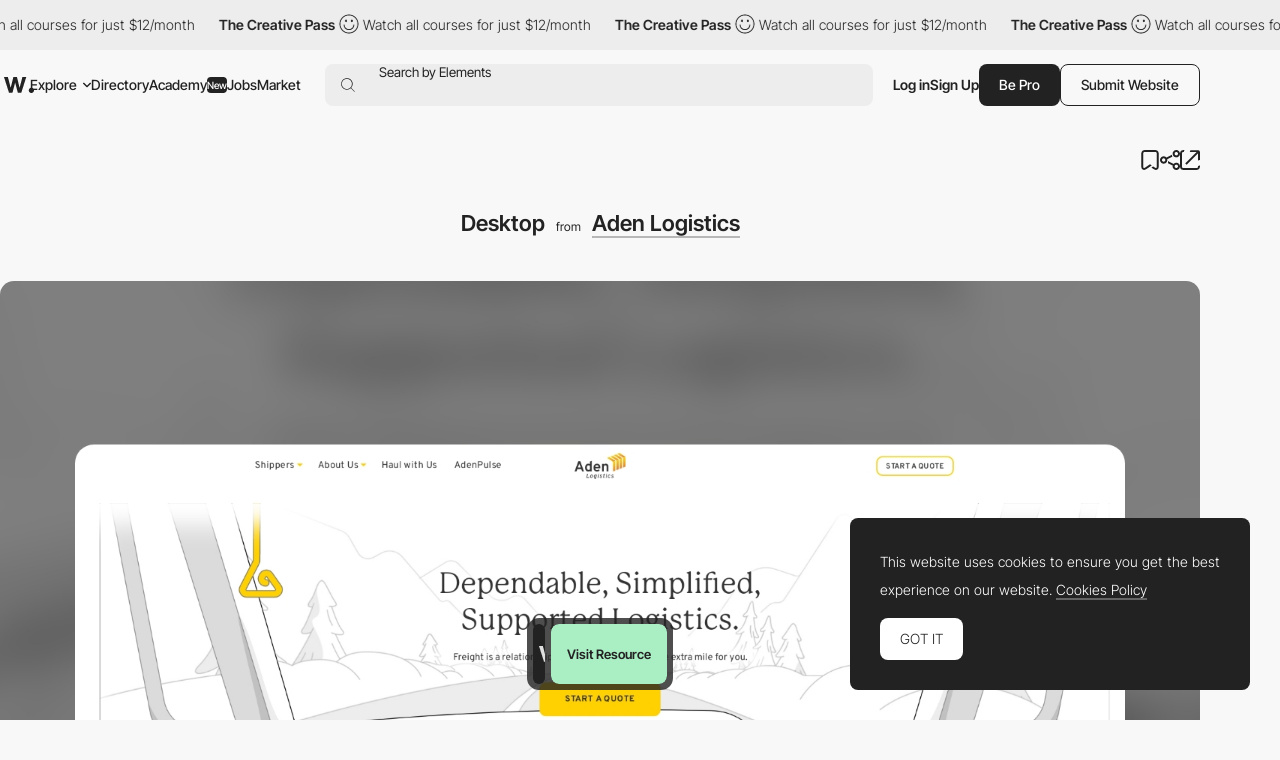

--- FILE ---
content_type: text/html; charset=utf-8
request_url: https://www.google.com/recaptcha/api2/anchor?ar=1&k=6LdYct0kAAAAAHlky5jhQhrvSRt_4vOJkzbVs2Oa&co=aHR0cHM6Ly93d3cuYXd3d2FyZHMuY29tOjQ0Mw..&hl=en&v=PoyoqOPhxBO7pBk68S4YbpHZ&size=invisible&anchor-ms=20000&execute-ms=30000&cb=bbqtoed0jrmq
body_size: 48752
content:
<!DOCTYPE HTML><html dir="ltr" lang="en"><head><meta http-equiv="Content-Type" content="text/html; charset=UTF-8">
<meta http-equiv="X-UA-Compatible" content="IE=edge">
<title>reCAPTCHA</title>
<style type="text/css">
/* cyrillic-ext */
@font-face {
  font-family: 'Roboto';
  font-style: normal;
  font-weight: 400;
  font-stretch: 100%;
  src: url(//fonts.gstatic.com/s/roboto/v48/KFO7CnqEu92Fr1ME7kSn66aGLdTylUAMa3GUBHMdazTgWw.woff2) format('woff2');
  unicode-range: U+0460-052F, U+1C80-1C8A, U+20B4, U+2DE0-2DFF, U+A640-A69F, U+FE2E-FE2F;
}
/* cyrillic */
@font-face {
  font-family: 'Roboto';
  font-style: normal;
  font-weight: 400;
  font-stretch: 100%;
  src: url(//fonts.gstatic.com/s/roboto/v48/KFO7CnqEu92Fr1ME7kSn66aGLdTylUAMa3iUBHMdazTgWw.woff2) format('woff2');
  unicode-range: U+0301, U+0400-045F, U+0490-0491, U+04B0-04B1, U+2116;
}
/* greek-ext */
@font-face {
  font-family: 'Roboto';
  font-style: normal;
  font-weight: 400;
  font-stretch: 100%;
  src: url(//fonts.gstatic.com/s/roboto/v48/KFO7CnqEu92Fr1ME7kSn66aGLdTylUAMa3CUBHMdazTgWw.woff2) format('woff2');
  unicode-range: U+1F00-1FFF;
}
/* greek */
@font-face {
  font-family: 'Roboto';
  font-style: normal;
  font-weight: 400;
  font-stretch: 100%;
  src: url(//fonts.gstatic.com/s/roboto/v48/KFO7CnqEu92Fr1ME7kSn66aGLdTylUAMa3-UBHMdazTgWw.woff2) format('woff2');
  unicode-range: U+0370-0377, U+037A-037F, U+0384-038A, U+038C, U+038E-03A1, U+03A3-03FF;
}
/* math */
@font-face {
  font-family: 'Roboto';
  font-style: normal;
  font-weight: 400;
  font-stretch: 100%;
  src: url(//fonts.gstatic.com/s/roboto/v48/KFO7CnqEu92Fr1ME7kSn66aGLdTylUAMawCUBHMdazTgWw.woff2) format('woff2');
  unicode-range: U+0302-0303, U+0305, U+0307-0308, U+0310, U+0312, U+0315, U+031A, U+0326-0327, U+032C, U+032F-0330, U+0332-0333, U+0338, U+033A, U+0346, U+034D, U+0391-03A1, U+03A3-03A9, U+03B1-03C9, U+03D1, U+03D5-03D6, U+03F0-03F1, U+03F4-03F5, U+2016-2017, U+2034-2038, U+203C, U+2040, U+2043, U+2047, U+2050, U+2057, U+205F, U+2070-2071, U+2074-208E, U+2090-209C, U+20D0-20DC, U+20E1, U+20E5-20EF, U+2100-2112, U+2114-2115, U+2117-2121, U+2123-214F, U+2190, U+2192, U+2194-21AE, U+21B0-21E5, U+21F1-21F2, U+21F4-2211, U+2213-2214, U+2216-22FF, U+2308-230B, U+2310, U+2319, U+231C-2321, U+2336-237A, U+237C, U+2395, U+239B-23B7, U+23D0, U+23DC-23E1, U+2474-2475, U+25AF, U+25B3, U+25B7, U+25BD, U+25C1, U+25CA, U+25CC, U+25FB, U+266D-266F, U+27C0-27FF, U+2900-2AFF, U+2B0E-2B11, U+2B30-2B4C, U+2BFE, U+3030, U+FF5B, U+FF5D, U+1D400-1D7FF, U+1EE00-1EEFF;
}
/* symbols */
@font-face {
  font-family: 'Roboto';
  font-style: normal;
  font-weight: 400;
  font-stretch: 100%;
  src: url(//fonts.gstatic.com/s/roboto/v48/KFO7CnqEu92Fr1ME7kSn66aGLdTylUAMaxKUBHMdazTgWw.woff2) format('woff2');
  unicode-range: U+0001-000C, U+000E-001F, U+007F-009F, U+20DD-20E0, U+20E2-20E4, U+2150-218F, U+2190, U+2192, U+2194-2199, U+21AF, U+21E6-21F0, U+21F3, U+2218-2219, U+2299, U+22C4-22C6, U+2300-243F, U+2440-244A, U+2460-24FF, U+25A0-27BF, U+2800-28FF, U+2921-2922, U+2981, U+29BF, U+29EB, U+2B00-2BFF, U+4DC0-4DFF, U+FFF9-FFFB, U+10140-1018E, U+10190-1019C, U+101A0, U+101D0-101FD, U+102E0-102FB, U+10E60-10E7E, U+1D2C0-1D2D3, U+1D2E0-1D37F, U+1F000-1F0FF, U+1F100-1F1AD, U+1F1E6-1F1FF, U+1F30D-1F30F, U+1F315, U+1F31C, U+1F31E, U+1F320-1F32C, U+1F336, U+1F378, U+1F37D, U+1F382, U+1F393-1F39F, U+1F3A7-1F3A8, U+1F3AC-1F3AF, U+1F3C2, U+1F3C4-1F3C6, U+1F3CA-1F3CE, U+1F3D4-1F3E0, U+1F3ED, U+1F3F1-1F3F3, U+1F3F5-1F3F7, U+1F408, U+1F415, U+1F41F, U+1F426, U+1F43F, U+1F441-1F442, U+1F444, U+1F446-1F449, U+1F44C-1F44E, U+1F453, U+1F46A, U+1F47D, U+1F4A3, U+1F4B0, U+1F4B3, U+1F4B9, U+1F4BB, U+1F4BF, U+1F4C8-1F4CB, U+1F4D6, U+1F4DA, U+1F4DF, U+1F4E3-1F4E6, U+1F4EA-1F4ED, U+1F4F7, U+1F4F9-1F4FB, U+1F4FD-1F4FE, U+1F503, U+1F507-1F50B, U+1F50D, U+1F512-1F513, U+1F53E-1F54A, U+1F54F-1F5FA, U+1F610, U+1F650-1F67F, U+1F687, U+1F68D, U+1F691, U+1F694, U+1F698, U+1F6AD, U+1F6B2, U+1F6B9-1F6BA, U+1F6BC, U+1F6C6-1F6CF, U+1F6D3-1F6D7, U+1F6E0-1F6EA, U+1F6F0-1F6F3, U+1F6F7-1F6FC, U+1F700-1F7FF, U+1F800-1F80B, U+1F810-1F847, U+1F850-1F859, U+1F860-1F887, U+1F890-1F8AD, U+1F8B0-1F8BB, U+1F8C0-1F8C1, U+1F900-1F90B, U+1F93B, U+1F946, U+1F984, U+1F996, U+1F9E9, U+1FA00-1FA6F, U+1FA70-1FA7C, U+1FA80-1FA89, U+1FA8F-1FAC6, U+1FACE-1FADC, U+1FADF-1FAE9, U+1FAF0-1FAF8, U+1FB00-1FBFF;
}
/* vietnamese */
@font-face {
  font-family: 'Roboto';
  font-style: normal;
  font-weight: 400;
  font-stretch: 100%;
  src: url(//fonts.gstatic.com/s/roboto/v48/KFO7CnqEu92Fr1ME7kSn66aGLdTylUAMa3OUBHMdazTgWw.woff2) format('woff2');
  unicode-range: U+0102-0103, U+0110-0111, U+0128-0129, U+0168-0169, U+01A0-01A1, U+01AF-01B0, U+0300-0301, U+0303-0304, U+0308-0309, U+0323, U+0329, U+1EA0-1EF9, U+20AB;
}
/* latin-ext */
@font-face {
  font-family: 'Roboto';
  font-style: normal;
  font-weight: 400;
  font-stretch: 100%;
  src: url(//fonts.gstatic.com/s/roboto/v48/KFO7CnqEu92Fr1ME7kSn66aGLdTylUAMa3KUBHMdazTgWw.woff2) format('woff2');
  unicode-range: U+0100-02BA, U+02BD-02C5, U+02C7-02CC, U+02CE-02D7, U+02DD-02FF, U+0304, U+0308, U+0329, U+1D00-1DBF, U+1E00-1E9F, U+1EF2-1EFF, U+2020, U+20A0-20AB, U+20AD-20C0, U+2113, U+2C60-2C7F, U+A720-A7FF;
}
/* latin */
@font-face {
  font-family: 'Roboto';
  font-style: normal;
  font-weight: 400;
  font-stretch: 100%;
  src: url(//fonts.gstatic.com/s/roboto/v48/KFO7CnqEu92Fr1ME7kSn66aGLdTylUAMa3yUBHMdazQ.woff2) format('woff2');
  unicode-range: U+0000-00FF, U+0131, U+0152-0153, U+02BB-02BC, U+02C6, U+02DA, U+02DC, U+0304, U+0308, U+0329, U+2000-206F, U+20AC, U+2122, U+2191, U+2193, U+2212, U+2215, U+FEFF, U+FFFD;
}
/* cyrillic-ext */
@font-face {
  font-family: 'Roboto';
  font-style: normal;
  font-weight: 500;
  font-stretch: 100%;
  src: url(//fonts.gstatic.com/s/roboto/v48/KFO7CnqEu92Fr1ME7kSn66aGLdTylUAMa3GUBHMdazTgWw.woff2) format('woff2');
  unicode-range: U+0460-052F, U+1C80-1C8A, U+20B4, U+2DE0-2DFF, U+A640-A69F, U+FE2E-FE2F;
}
/* cyrillic */
@font-face {
  font-family: 'Roboto';
  font-style: normal;
  font-weight: 500;
  font-stretch: 100%;
  src: url(//fonts.gstatic.com/s/roboto/v48/KFO7CnqEu92Fr1ME7kSn66aGLdTylUAMa3iUBHMdazTgWw.woff2) format('woff2');
  unicode-range: U+0301, U+0400-045F, U+0490-0491, U+04B0-04B1, U+2116;
}
/* greek-ext */
@font-face {
  font-family: 'Roboto';
  font-style: normal;
  font-weight: 500;
  font-stretch: 100%;
  src: url(//fonts.gstatic.com/s/roboto/v48/KFO7CnqEu92Fr1ME7kSn66aGLdTylUAMa3CUBHMdazTgWw.woff2) format('woff2');
  unicode-range: U+1F00-1FFF;
}
/* greek */
@font-face {
  font-family: 'Roboto';
  font-style: normal;
  font-weight: 500;
  font-stretch: 100%;
  src: url(//fonts.gstatic.com/s/roboto/v48/KFO7CnqEu92Fr1ME7kSn66aGLdTylUAMa3-UBHMdazTgWw.woff2) format('woff2');
  unicode-range: U+0370-0377, U+037A-037F, U+0384-038A, U+038C, U+038E-03A1, U+03A3-03FF;
}
/* math */
@font-face {
  font-family: 'Roboto';
  font-style: normal;
  font-weight: 500;
  font-stretch: 100%;
  src: url(//fonts.gstatic.com/s/roboto/v48/KFO7CnqEu92Fr1ME7kSn66aGLdTylUAMawCUBHMdazTgWw.woff2) format('woff2');
  unicode-range: U+0302-0303, U+0305, U+0307-0308, U+0310, U+0312, U+0315, U+031A, U+0326-0327, U+032C, U+032F-0330, U+0332-0333, U+0338, U+033A, U+0346, U+034D, U+0391-03A1, U+03A3-03A9, U+03B1-03C9, U+03D1, U+03D5-03D6, U+03F0-03F1, U+03F4-03F5, U+2016-2017, U+2034-2038, U+203C, U+2040, U+2043, U+2047, U+2050, U+2057, U+205F, U+2070-2071, U+2074-208E, U+2090-209C, U+20D0-20DC, U+20E1, U+20E5-20EF, U+2100-2112, U+2114-2115, U+2117-2121, U+2123-214F, U+2190, U+2192, U+2194-21AE, U+21B0-21E5, U+21F1-21F2, U+21F4-2211, U+2213-2214, U+2216-22FF, U+2308-230B, U+2310, U+2319, U+231C-2321, U+2336-237A, U+237C, U+2395, U+239B-23B7, U+23D0, U+23DC-23E1, U+2474-2475, U+25AF, U+25B3, U+25B7, U+25BD, U+25C1, U+25CA, U+25CC, U+25FB, U+266D-266F, U+27C0-27FF, U+2900-2AFF, U+2B0E-2B11, U+2B30-2B4C, U+2BFE, U+3030, U+FF5B, U+FF5D, U+1D400-1D7FF, U+1EE00-1EEFF;
}
/* symbols */
@font-face {
  font-family: 'Roboto';
  font-style: normal;
  font-weight: 500;
  font-stretch: 100%;
  src: url(//fonts.gstatic.com/s/roboto/v48/KFO7CnqEu92Fr1ME7kSn66aGLdTylUAMaxKUBHMdazTgWw.woff2) format('woff2');
  unicode-range: U+0001-000C, U+000E-001F, U+007F-009F, U+20DD-20E0, U+20E2-20E4, U+2150-218F, U+2190, U+2192, U+2194-2199, U+21AF, U+21E6-21F0, U+21F3, U+2218-2219, U+2299, U+22C4-22C6, U+2300-243F, U+2440-244A, U+2460-24FF, U+25A0-27BF, U+2800-28FF, U+2921-2922, U+2981, U+29BF, U+29EB, U+2B00-2BFF, U+4DC0-4DFF, U+FFF9-FFFB, U+10140-1018E, U+10190-1019C, U+101A0, U+101D0-101FD, U+102E0-102FB, U+10E60-10E7E, U+1D2C0-1D2D3, U+1D2E0-1D37F, U+1F000-1F0FF, U+1F100-1F1AD, U+1F1E6-1F1FF, U+1F30D-1F30F, U+1F315, U+1F31C, U+1F31E, U+1F320-1F32C, U+1F336, U+1F378, U+1F37D, U+1F382, U+1F393-1F39F, U+1F3A7-1F3A8, U+1F3AC-1F3AF, U+1F3C2, U+1F3C4-1F3C6, U+1F3CA-1F3CE, U+1F3D4-1F3E0, U+1F3ED, U+1F3F1-1F3F3, U+1F3F5-1F3F7, U+1F408, U+1F415, U+1F41F, U+1F426, U+1F43F, U+1F441-1F442, U+1F444, U+1F446-1F449, U+1F44C-1F44E, U+1F453, U+1F46A, U+1F47D, U+1F4A3, U+1F4B0, U+1F4B3, U+1F4B9, U+1F4BB, U+1F4BF, U+1F4C8-1F4CB, U+1F4D6, U+1F4DA, U+1F4DF, U+1F4E3-1F4E6, U+1F4EA-1F4ED, U+1F4F7, U+1F4F9-1F4FB, U+1F4FD-1F4FE, U+1F503, U+1F507-1F50B, U+1F50D, U+1F512-1F513, U+1F53E-1F54A, U+1F54F-1F5FA, U+1F610, U+1F650-1F67F, U+1F687, U+1F68D, U+1F691, U+1F694, U+1F698, U+1F6AD, U+1F6B2, U+1F6B9-1F6BA, U+1F6BC, U+1F6C6-1F6CF, U+1F6D3-1F6D7, U+1F6E0-1F6EA, U+1F6F0-1F6F3, U+1F6F7-1F6FC, U+1F700-1F7FF, U+1F800-1F80B, U+1F810-1F847, U+1F850-1F859, U+1F860-1F887, U+1F890-1F8AD, U+1F8B0-1F8BB, U+1F8C0-1F8C1, U+1F900-1F90B, U+1F93B, U+1F946, U+1F984, U+1F996, U+1F9E9, U+1FA00-1FA6F, U+1FA70-1FA7C, U+1FA80-1FA89, U+1FA8F-1FAC6, U+1FACE-1FADC, U+1FADF-1FAE9, U+1FAF0-1FAF8, U+1FB00-1FBFF;
}
/* vietnamese */
@font-face {
  font-family: 'Roboto';
  font-style: normal;
  font-weight: 500;
  font-stretch: 100%;
  src: url(//fonts.gstatic.com/s/roboto/v48/KFO7CnqEu92Fr1ME7kSn66aGLdTylUAMa3OUBHMdazTgWw.woff2) format('woff2');
  unicode-range: U+0102-0103, U+0110-0111, U+0128-0129, U+0168-0169, U+01A0-01A1, U+01AF-01B0, U+0300-0301, U+0303-0304, U+0308-0309, U+0323, U+0329, U+1EA0-1EF9, U+20AB;
}
/* latin-ext */
@font-face {
  font-family: 'Roboto';
  font-style: normal;
  font-weight: 500;
  font-stretch: 100%;
  src: url(//fonts.gstatic.com/s/roboto/v48/KFO7CnqEu92Fr1ME7kSn66aGLdTylUAMa3KUBHMdazTgWw.woff2) format('woff2');
  unicode-range: U+0100-02BA, U+02BD-02C5, U+02C7-02CC, U+02CE-02D7, U+02DD-02FF, U+0304, U+0308, U+0329, U+1D00-1DBF, U+1E00-1E9F, U+1EF2-1EFF, U+2020, U+20A0-20AB, U+20AD-20C0, U+2113, U+2C60-2C7F, U+A720-A7FF;
}
/* latin */
@font-face {
  font-family: 'Roboto';
  font-style: normal;
  font-weight: 500;
  font-stretch: 100%;
  src: url(//fonts.gstatic.com/s/roboto/v48/KFO7CnqEu92Fr1ME7kSn66aGLdTylUAMa3yUBHMdazQ.woff2) format('woff2');
  unicode-range: U+0000-00FF, U+0131, U+0152-0153, U+02BB-02BC, U+02C6, U+02DA, U+02DC, U+0304, U+0308, U+0329, U+2000-206F, U+20AC, U+2122, U+2191, U+2193, U+2212, U+2215, U+FEFF, U+FFFD;
}
/* cyrillic-ext */
@font-face {
  font-family: 'Roboto';
  font-style: normal;
  font-weight: 900;
  font-stretch: 100%;
  src: url(//fonts.gstatic.com/s/roboto/v48/KFO7CnqEu92Fr1ME7kSn66aGLdTylUAMa3GUBHMdazTgWw.woff2) format('woff2');
  unicode-range: U+0460-052F, U+1C80-1C8A, U+20B4, U+2DE0-2DFF, U+A640-A69F, U+FE2E-FE2F;
}
/* cyrillic */
@font-face {
  font-family: 'Roboto';
  font-style: normal;
  font-weight: 900;
  font-stretch: 100%;
  src: url(//fonts.gstatic.com/s/roboto/v48/KFO7CnqEu92Fr1ME7kSn66aGLdTylUAMa3iUBHMdazTgWw.woff2) format('woff2');
  unicode-range: U+0301, U+0400-045F, U+0490-0491, U+04B0-04B1, U+2116;
}
/* greek-ext */
@font-face {
  font-family: 'Roboto';
  font-style: normal;
  font-weight: 900;
  font-stretch: 100%;
  src: url(//fonts.gstatic.com/s/roboto/v48/KFO7CnqEu92Fr1ME7kSn66aGLdTylUAMa3CUBHMdazTgWw.woff2) format('woff2');
  unicode-range: U+1F00-1FFF;
}
/* greek */
@font-face {
  font-family: 'Roboto';
  font-style: normal;
  font-weight: 900;
  font-stretch: 100%;
  src: url(//fonts.gstatic.com/s/roboto/v48/KFO7CnqEu92Fr1ME7kSn66aGLdTylUAMa3-UBHMdazTgWw.woff2) format('woff2');
  unicode-range: U+0370-0377, U+037A-037F, U+0384-038A, U+038C, U+038E-03A1, U+03A3-03FF;
}
/* math */
@font-face {
  font-family: 'Roboto';
  font-style: normal;
  font-weight: 900;
  font-stretch: 100%;
  src: url(//fonts.gstatic.com/s/roboto/v48/KFO7CnqEu92Fr1ME7kSn66aGLdTylUAMawCUBHMdazTgWw.woff2) format('woff2');
  unicode-range: U+0302-0303, U+0305, U+0307-0308, U+0310, U+0312, U+0315, U+031A, U+0326-0327, U+032C, U+032F-0330, U+0332-0333, U+0338, U+033A, U+0346, U+034D, U+0391-03A1, U+03A3-03A9, U+03B1-03C9, U+03D1, U+03D5-03D6, U+03F0-03F1, U+03F4-03F5, U+2016-2017, U+2034-2038, U+203C, U+2040, U+2043, U+2047, U+2050, U+2057, U+205F, U+2070-2071, U+2074-208E, U+2090-209C, U+20D0-20DC, U+20E1, U+20E5-20EF, U+2100-2112, U+2114-2115, U+2117-2121, U+2123-214F, U+2190, U+2192, U+2194-21AE, U+21B0-21E5, U+21F1-21F2, U+21F4-2211, U+2213-2214, U+2216-22FF, U+2308-230B, U+2310, U+2319, U+231C-2321, U+2336-237A, U+237C, U+2395, U+239B-23B7, U+23D0, U+23DC-23E1, U+2474-2475, U+25AF, U+25B3, U+25B7, U+25BD, U+25C1, U+25CA, U+25CC, U+25FB, U+266D-266F, U+27C0-27FF, U+2900-2AFF, U+2B0E-2B11, U+2B30-2B4C, U+2BFE, U+3030, U+FF5B, U+FF5D, U+1D400-1D7FF, U+1EE00-1EEFF;
}
/* symbols */
@font-face {
  font-family: 'Roboto';
  font-style: normal;
  font-weight: 900;
  font-stretch: 100%;
  src: url(//fonts.gstatic.com/s/roboto/v48/KFO7CnqEu92Fr1ME7kSn66aGLdTylUAMaxKUBHMdazTgWw.woff2) format('woff2');
  unicode-range: U+0001-000C, U+000E-001F, U+007F-009F, U+20DD-20E0, U+20E2-20E4, U+2150-218F, U+2190, U+2192, U+2194-2199, U+21AF, U+21E6-21F0, U+21F3, U+2218-2219, U+2299, U+22C4-22C6, U+2300-243F, U+2440-244A, U+2460-24FF, U+25A0-27BF, U+2800-28FF, U+2921-2922, U+2981, U+29BF, U+29EB, U+2B00-2BFF, U+4DC0-4DFF, U+FFF9-FFFB, U+10140-1018E, U+10190-1019C, U+101A0, U+101D0-101FD, U+102E0-102FB, U+10E60-10E7E, U+1D2C0-1D2D3, U+1D2E0-1D37F, U+1F000-1F0FF, U+1F100-1F1AD, U+1F1E6-1F1FF, U+1F30D-1F30F, U+1F315, U+1F31C, U+1F31E, U+1F320-1F32C, U+1F336, U+1F378, U+1F37D, U+1F382, U+1F393-1F39F, U+1F3A7-1F3A8, U+1F3AC-1F3AF, U+1F3C2, U+1F3C4-1F3C6, U+1F3CA-1F3CE, U+1F3D4-1F3E0, U+1F3ED, U+1F3F1-1F3F3, U+1F3F5-1F3F7, U+1F408, U+1F415, U+1F41F, U+1F426, U+1F43F, U+1F441-1F442, U+1F444, U+1F446-1F449, U+1F44C-1F44E, U+1F453, U+1F46A, U+1F47D, U+1F4A3, U+1F4B0, U+1F4B3, U+1F4B9, U+1F4BB, U+1F4BF, U+1F4C8-1F4CB, U+1F4D6, U+1F4DA, U+1F4DF, U+1F4E3-1F4E6, U+1F4EA-1F4ED, U+1F4F7, U+1F4F9-1F4FB, U+1F4FD-1F4FE, U+1F503, U+1F507-1F50B, U+1F50D, U+1F512-1F513, U+1F53E-1F54A, U+1F54F-1F5FA, U+1F610, U+1F650-1F67F, U+1F687, U+1F68D, U+1F691, U+1F694, U+1F698, U+1F6AD, U+1F6B2, U+1F6B9-1F6BA, U+1F6BC, U+1F6C6-1F6CF, U+1F6D3-1F6D7, U+1F6E0-1F6EA, U+1F6F0-1F6F3, U+1F6F7-1F6FC, U+1F700-1F7FF, U+1F800-1F80B, U+1F810-1F847, U+1F850-1F859, U+1F860-1F887, U+1F890-1F8AD, U+1F8B0-1F8BB, U+1F8C0-1F8C1, U+1F900-1F90B, U+1F93B, U+1F946, U+1F984, U+1F996, U+1F9E9, U+1FA00-1FA6F, U+1FA70-1FA7C, U+1FA80-1FA89, U+1FA8F-1FAC6, U+1FACE-1FADC, U+1FADF-1FAE9, U+1FAF0-1FAF8, U+1FB00-1FBFF;
}
/* vietnamese */
@font-face {
  font-family: 'Roboto';
  font-style: normal;
  font-weight: 900;
  font-stretch: 100%;
  src: url(//fonts.gstatic.com/s/roboto/v48/KFO7CnqEu92Fr1ME7kSn66aGLdTylUAMa3OUBHMdazTgWw.woff2) format('woff2');
  unicode-range: U+0102-0103, U+0110-0111, U+0128-0129, U+0168-0169, U+01A0-01A1, U+01AF-01B0, U+0300-0301, U+0303-0304, U+0308-0309, U+0323, U+0329, U+1EA0-1EF9, U+20AB;
}
/* latin-ext */
@font-face {
  font-family: 'Roboto';
  font-style: normal;
  font-weight: 900;
  font-stretch: 100%;
  src: url(//fonts.gstatic.com/s/roboto/v48/KFO7CnqEu92Fr1ME7kSn66aGLdTylUAMa3KUBHMdazTgWw.woff2) format('woff2');
  unicode-range: U+0100-02BA, U+02BD-02C5, U+02C7-02CC, U+02CE-02D7, U+02DD-02FF, U+0304, U+0308, U+0329, U+1D00-1DBF, U+1E00-1E9F, U+1EF2-1EFF, U+2020, U+20A0-20AB, U+20AD-20C0, U+2113, U+2C60-2C7F, U+A720-A7FF;
}
/* latin */
@font-face {
  font-family: 'Roboto';
  font-style: normal;
  font-weight: 900;
  font-stretch: 100%;
  src: url(//fonts.gstatic.com/s/roboto/v48/KFO7CnqEu92Fr1ME7kSn66aGLdTylUAMa3yUBHMdazQ.woff2) format('woff2');
  unicode-range: U+0000-00FF, U+0131, U+0152-0153, U+02BB-02BC, U+02C6, U+02DA, U+02DC, U+0304, U+0308, U+0329, U+2000-206F, U+20AC, U+2122, U+2191, U+2193, U+2212, U+2215, U+FEFF, U+FFFD;
}

</style>
<link rel="stylesheet" type="text/css" href="https://www.gstatic.com/recaptcha/releases/PoyoqOPhxBO7pBk68S4YbpHZ/styles__ltr.css">
<script nonce="XCOOFMpi-f_rXmO_u1I-hw" type="text/javascript">window['__recaptcha_api'] = 'https://www.google.com/recaptcha/api2/';</script>
<script type="text/javascript" src="https://www.gstatic.com/recaptcha/releases/PoyoqOPhxBO7pBk68S4YbpHZ/recaptcha__en.js" nonce="XCOOFMpi-f_rXmO_u1I-hw">
      
    </script></head>
<body><div id="rc-anchor-alert" class="rc-anchor-alert"></div>
<input type="hidden" id="recaptcha-token" value="[base64]">
<script type="text/javascript" nonce="XCOOFMpi-f_rXmO_u1I-hw">
      recaptcha.anchor.Main.init("[\x22ainput\x22,[\x22bgdata\x22,\x22\x22,\[base64]/[base64]/[base64]/ZyhXLGgpOnEoW04sMjEsbF0sVywwKSxoKSxmYWxzZSxmYWxzZSl9Y2F0Y2goayl7RygzNTgsVyk/[base64]/[base64]/[base64]/[base64]/[base64]/[base64]/[base64]/bmV3IEJbT10oRFswXSk6dz09Mj9uZXcgQltPXShEWzBdLERbMV0pOnc9PTM/bmV3IEJbT10oRFswXSxEWzFdLERbMl0pOnc9PTQ/[base64]/[base64]/[base64]/[base64]/[base64]\\u003d\x22,\[base64]\\u003d\\u003d\x22,\[base64]/[base64]/CnwFAOmHDiMKMwpLDlVzDosOVJhnDk8OCD1RRw4Vpw67DocKcVkLCssOnFjseUcKeBRPDkCHDgsO0H17CjC06McKBwr3CiMKcXsOSw4/CiixTwrNhwp13HS/CssO5I8KTwptNMGpeLztsCMKdCC55TC/DmClJEi5VwpTCvR7CtsKAw5zDlsOgw44NGiXClsKSw5I5WjPDscONQhlLwqQYdEJ/KsO5w6/DtcKXw5FFw6czTRjCokBcPsKSw7NURsK8w6QQwqZLcMKewpYtDQ8Dw5F+ZsKAw5p6wp/CrMKGPF7Cs8K0WisWw50iw61wSTPCvMOxGkPDuSQWCDwWUhIYwr9sWjTDjjnDqcKhLzh3BMKQPMKSwrVxShbDgHzCumI/w50/UHLDp8OvwoTDrg7Dv8OKccOrw5c9GgFFKh3DtC1CwrfDqcOuGzfDj8KPLARyLcOAw7HDlMKiw6/[base64]/DiMOxBBgWw7LDsjTCksKLRsOmIcOpwp/Ch1MxEiBvw65mM8Ksw7YyJcOzw5XDrX7Csns4wqjDv2hzw5pEDSZhw6bClcOSATjDi8K5PMOLVsKbT8Ovw5jCiVTDusKbCcOdL2PDkwjCqsOcw4zCkRRAXsOewq5kO30WZG/CkFgwQ8KNw5Ruw44uSXbCoFrDonIlwp9gw5TDmcO7w5zDhsOCfQpDwrgyVMKjQHc/BR3CuDhNWAdRwqQsUXF5bnhWW3RjKBQRw5MyBWfCncK6bcKuwr/DjADDkMORMcOIJXlSwoHDnMKxEiIxwoAGZsKtw5nCtzvCh8KhXTLCpcKvw6DDssO/w5cUwovChsOaVXcWw6fDkWXCrDPClFVaYhIlYDsswqrCs8OjwowBw6nChsKnXWfDosOVSSPCg2bDsGHDlghqw48MwrfCihplw6/CrB1lDxDDvDI9S2fDnTMYw4jCmcOnC8OZwqPClcKgCsKZf8KUwr8hwpBEwobCgGPCtSkMw5XCogUZw63CgTfDi8OyI8OXPHViNcOSOx8kwp/CucOIw4ECRMKKejbCj2zDjBrDg8ONOw4Pe8ODw6DDkV/CgMOzw7LChV99DUTCjsKkwrDCk8OpwrfDuyFCwrHCisOpwotPwqYxw5gKRlozw6jClcOQXQDCvsO0RzLDjhnDqcOjImxiwocYw4tOw6xmw5/DlyNUw5oMIMKsw6UowqfDh1pJQ8OSwo/DusOiPsONVwJtU1AndiLCv8ODW8O7NMKsw7oIasK1WsOFQcKbTsKFworCgVDDmkReV1rCrsKYUijDqcOqw4LCp8OcXSnDhsO8fCgAeXvDv3ZpwpvCqMKyRcKAX8O6w4nDqwPCpkAAw6HDhcKcPyjDvncsQz/Cg1tQLBJiHG/CkW0PwpUAwqtaKFB0w7BxDsKWJMKsC8Ovw6zCs8OrwqvDuVPCoAsyw6xRw6I1EgvCog/CjW0nOMO8w4UHfEXCvsO4S8KQBMKibcK+MsO5w6/DvELChHvDh0VtMsKBYMOqF8O0w6dlDSFZw4xZXzpEacOvRBs3FsKkVW0nw4jCoz0KHhdkDcOQwrA0c1bCpcOAI8OcwpvDkh0keMOnw64VS8KnNiBcwrJcTB/[base64]/Dvw3DjcO+w7fDh8OkZ1EZEirDrWDDmSs1NcKCMyfDisKFwqoZMiwrwqLCjMKIVh/CvH19w6rCohJbf8KtdMOHw75RwoZOVikawpLCuQ7ChMKBJVwEeEQDIWLCs8OoVjvDgyjCvl54ZsOQw5PCocK4KDJcwpwpwo3CujAxX0HDrhcYwpp0wr18KHk+LsOTw7fCp8KUw4JMw7vDtMKEGSLCvsODwqVFwp/CsmjChsODHhfCncK/wqNbw7gYw4vCksKbwqkgw4bCjGnDjcOvwrJPOC7CtcKVUWvDg0YpXE3CqsOyJMK/RMO7w6x6HcKQw6BdbVJTGQHChAZ0PhVVw7xcd3wRVWZ3EX0zw6cywqxSw4YAw6nCtRcpwpUow7F/[base64]/Dol1/woPDrU5nbADCtsODc2cAHsOCJcKsw6x3UHXDncOyHMOZcjHDolXCk8KYw4PClWg7wpN7wpl4w7HDoSPCpsK1ARA+wqhAw7/[base64]/DnBopKcOZJcOXQMOvw7vCgcOdTEnDkG1KZQzDvcOwAcOjIH82LMOwA3bDsMOiA8KywprCl8OxOcKow4/DvkLDonDCtlnChMOew4nDvsKSFkUxUlliGz7CmsO5wr/CjMKBwrzCscO3f8K3GxFJADcaw4s+X8OrCQbDi8K9wqk3w6fCvGMdw4vCi8KHwo3DjgvDmcO4w7HDgcO4wrhCwqdmNMKNwr7Ds8K8IcOLK8O6wrnCnsO8Ol/ChAHDuEvCkMOIw7pbJnVbDcOHw6YsIsK+wrDDn8KCTHbDuMKRfcOlwqLCuMK0Z8KMFRYucynDkMOpb8OhQ35Ww5/CoQAXIsOTPAhUwrfDhsOWV1HDnsK2w4hJD8KQSsOLwqNXw7xHS8OFw4s/PwBuQyheTGfCocKADMKqMXzDqMKOEsKEYF45wp3CqsO4QMOAdi/Du8OHwo4eM8Ojw756w4EtdBtsM8OCP3zCpkbClsO5AMOtDhbCvsOawoBIwqwZwpXDv8OkwofDh29ZwpBowpZ/QsK9GcKbYTQbeMK3w5/CjXt3ZiLCusOIeRAgLcOea0JqwpMHCkLDjcOWcsKjRyvCv37CjUxAK8OGwqJbZC0XZlrDmsO7QGrClcO4w6FGH8KKwqTDisO7S8OkYMK5worCl8KGwojDoktOwr/[base64]/[base64]/DmsKPT8Odw4bDlMOMw7teNMKqw5rDosOucMKmw4lcYMOTVRnDrMO5w5bCsQpBw7DDlMKKO17DqVbCoMKBw503w6weHMK3w41mQsO7VgXCpsKeRx7Dr1nCmBtBbcKZbk3DjQ/CiyXCriDDhDzDlDkGY8KpEcK/w4fDjcKDwrvDrj3DonTCpHDCuMK6w7ouNQ/[base64]/[base64]/DgsKWP3DCsVNYwpxdKgoRwr/CosO2WcKTE07Cq8KUUsOBw6DDg8OIDsOrw6jCjsOCw6tgw7sJBMKYw6QVwqAPJEMHRVxwX8KrQ0LDpcOjQcOiasK7w6wCw7N9ZBEsfMO/wo7Djj0jDsKcw53Cj8KdwrrCgAcVwrLCumJDw70/w4wCwqnDu8Otwo1wb8KsNw82DR7Dgzk1w4xFA1Brw5rCmsKKw5HCuXYnw5LDgcOSHQjCmcO0w5HCv8Oiw63CkVzDvcKLdsOqDsKnwrLCk8K7wqLCucKlw4/DisK7wq9DfC0iwpfDsGjClSMNR8OUZcKjwrTCisOAw4UQwo/ChsKfw7dYQg1jLDNswp52w5nDvsOhO8KSOSvCrsKJwr/DtMOYIcOxYcOeQcKMS8KpZBfDmCLCoinCj07DgcOCLRLClXXCisKzwpI3wrTDi1B7wqfDqMKCV8KGblkXWVM2w6ZUQ8KZwqzDj3heN8OTwp8tw6gxE3XCq2RBcHkoEDPCsmhIew7DrS7Dnn9Bw4HDklohw7LCs8KYdV1PwrHCjMKcw4drwrZ+wqdtfsOjw7/CojDDmgTCqSQewrfDiTvCmMO+wrkywqRsGMKSwrXDj8OOwp9uwpoPw5zDgUjDgD1DGy7CicOqwoLClcKTFsKbw7jDgjzDlMOQWMKCHHp7w4jCq8OPGl8wdcOCeDQGwpkLwogowrIfd8O6M1LDssK6w6AHFcO8UC4jw417woDCm0wLfsKlFm/CocKZFwDCoMOIQ11jw6JTw6Y/IMKSw4jCvcK0EcOnU3Qnw5zDh8KCw6ojK8KiwqgNw6fCti53VMO3ZQzDrcKyag7CljTCs1jCgsOqwr/CncKbJgbCosONfRcVwp0NDRpJwqIiV1PDnDzDrBNyEMOWHcOWwrPDh27CrcOyw67DilnDn3LDvEXDp8K1w71Gw5kzC2oOOMK+wqnCriXCisKPwo7CpQ4NGW1bFgrDihwLw57Dljk9wr8xcwfCn8Kmw7XChsOCQ2TDuyjCpsKFTcKuB0V3wobDlsOfw5/CgnFhXsOWBsOPw4bCg07DoGHDm1nCiyHCtxR7DMKiaVVhP1YzwpdKIcOSw7R6UMKhag0jdWLDmVzCr8KnMynDqA85G8KaND7Ds8KZdnHDu8OEEsOjKhl9w6HDgsOaJinCgMObLB/DrWVmwoYPwqEwwpE6woNwwrQDRC/DmGPDuMKQNz9OYxjDvsKzw6oTPV3DrsOtVDXDqi/Dh8K7cMK2P8KNW8Oew6Fzw7jDjUTCgU/Dr0MSwqnCssOlVF8xw78oOcOLYMONwqEsNcOhZBwQUDBmwok2SFjCsxvDo8OzTlPCuMO3w5rDqsOZDAc3w7vCisOQw7zDqmrCtiNTPThFfcKxPcOlcsOHVsKMw4cHwpzDjsKuN8KeK17Diwtaw608QsK4w5/DnsKTwpVzwpZxJC3ClWbCvnnDq0vDm1xUw5sFWSAIPmc5w7UUXsK/woPDqkbCv8OCDWrDnQ3CpgPCvnVXdGELQDc0w618EsOhRsOkw594KnDCsMKJw43DjgfDq8KITxlWNDfDoMKIwrcVw6MSwqfDq2RFFcKqCsKrOFzCmk8dwoDDvcObwpkRwplFV8OGw4kDw6UFwp8XYcK9w6rCosKJKsOzBiPCiWtiwovCmDbDl8K/w5EmJcKHw5/Cvw4OMl3DoxRkFFLDrUB2w7/CscO9w6t5ZC8VCsO6wpvCmsOvNcKxw6hswoMQUcOzwqZSbsK1NUw8GGlFwojCt8O8wqzCvsOMAB8hwpkUUcKTdAXCimnDp8KVwpAKLig7wptAw5V0F8OEIMOiw64VInJibAPCisOVZ8OJdsKwSsO1w5w5woUpwoDCkcOlw5gsI0/DjMONwowRL1zDjcO4w4LCr8Kpw4RrwrNsWnbDr1bCshHCpMKEwozDhh5aVMKUwqvCvGB6IWrCvRgzw75WTMKGQkZoWHjCq0prw4tPwrvCtAnDs3MjwqZ6Fk3CnH3ClMOSwp5URX3DiMOYwoXCksO8w4p/A8KldjLDmMOKAiVnw79PDRd3GcO9AsKSAmjDlzZlfEbCnEhnw4p9EGLDoMOdJMKmwr/DmUjCs8ORw5jDuMKfJBpxwpTDgMKtwqhPwoJ0LsKhPcOFQsOww4ZfwpDDhTDDqMOcG0nCn1PCiMKROgXDgsOlaMOgw7LCgMKzwqhxw78HPXDCpMK8CSNAw4nDiBnCiVnDjHkaPwFTwr3DkkccDj/Dp0TDhcKZdhVvwrVwA1oSSsKpZcK9BWHCsVrDmMOWw7F8w5seLgVvw4Myw7vCsFnCvXpCDsOLOExlwp9JaMK6H8O/[base64]/CicKlXT8uw73CsgJaw7fDlB9feS8Fw4l3wq5zMsOfH1zCr2rDrMKlwrzChwcXw5rDhMKCw4XCv8KFQcO/XlzCksKVwpnCrsKcw5tIwpnCoiQbbHJww5LDgMOmLB0fHcKKw7tjVGzCr8KpPhnCqmRjw681woNqw5YSHk0pwrzCtcK2YmDDnhJpw7zCjBdLDcKYw4LCucOyw5lfw7gpYcO/EF3ChRbDtEE4FsKKwo0Cw4HDmy0+w6NmUsKnw5LCo8KVLgrCs2wcwrXDpUA/wpI0N3zDpArDgMORw53Dgj3CpRrDpiVCWMKEwqLCisKlw7/CvjEFw5PCosKPVybCjMOhw7PCrcOYCRcKwovDiQcOPgsIw5zDhsOIwpPCskBtDXbDkEXDiMKdB8OeAH5lw6XDgMK2BsK2wrdAw6tvw53Dl0zCrEMMOBzDsMK+YcKuw7w6w4/Cu0DDhAQkw6rCkyPCmMOUdgE7XDQZYxnDuyJZwo7DkjbDhMOGw4XCtyTDgsOEOcK7woDCg8KWZ8OwIGDCqBQVJsOKShnCtMObd8KqTMKTw6vDk8OOwokMwrHCinDCshlfQHNlU0rDkErDpsOye8OQw7vClMKcwqHCj8Oawr1aVEI5FzYLZlItY8OQwo/CpAPDoWYjwp9Lw6rDmsKtw5wCw7jCvMKXdVMdw4IPMsKJdCPCpcO9KMK1Oipuw6vCgyzDlMKgUVAuHsORwqPDvxoTwqzDocO/w59Nw7jCkS5EPcKdYMO8GmDDqsKtSHldw4c2YMOoDWvCq2R4wpMgwqw9woN4GQnDrxjDkHnDqw7Ch1vDtcOcUCwqe2YlwovCqE4Mw5LCpsOaw4Y/wovDh8OxXkFew7RMwr5CTcK2KnzCuhnDtMK5b0JMHmzDocK6fxHCv1IEwoUFw5gaYiVoOELCmMK9ZV/CkcOqSsKpScO/wrN1UcKlS3Axw6TDg1PDqC0uw741SypCw71rw5vDuW/[base64]/[base64]/[base64]/DkMOcQ8K2w68Fw7BBKyErE1tmw53Co8O/Y11yGsOxw7DCqcOtwr9jwrHDskEwHsK2w5JqDhrCq8KQw43Di27DoSLDg8KBw5tfdDVMw6Eew4DDqMKjw65zwpLDqgQTwojDm8OKeUJzw480w5pHw791wqkVesKyw6M/[base64]/CmsOWIcOKw43DggTClMO3ag3CuBRpwqZPw5Rfw55aLsOXFQJUSXwMwoUgDhfCqMKVe8Odw6bDmsOuwppnPQ/DsVvCpXthZS3Dg8OtNMOowotrUsK8GcOXWMK+wrs9SwA/Z0DDkMKXw7hpwqPCj8KPw583wolwwplnIsKJwpAldcK4wpUgImHDqwJjLy/DqAXCjx0kw5zCuhDDhMK6w5nCnCc+V8KuSks4c8K8ccO6wo7DhsOnw49zw4LCjsOhC2/DsmoYwqfDt2wkTMKkwq4FwqLCnQvDnkFLVBEBw5TDv8Obw5dUwrEHw73DosK2RzDDjsKgw6cew5ciS8OHcQjDq8OgwrHCosKOw77DumMQwqfCnBo7w6AYUAPDvMK1JTRhAiAkHsOdR8O/WkB7O8KYw5bDkkRVwpkNMEjDs2pwwqTCjSfDnsKgAzpgw7rCkUMPwqPCgjgYRmnDt0nCsTTCssOEwpXClsO+WUXDoBDDocO9BTZtw5XCo39DwpU3ScK/AMO1RQtxwrxDZ8KTPWsdw6gjwoLDnMKjK8OmfAzCvArCi2HDm2TDgsOHw7jDoMOCwoxDGcOCBXF2TmojDCzCq0fCvg/CmQLDln0mPMKwQ8ODwpDDnUDDkEbDocOATA7DoMKDG8OpwqzDmcKGeMOvPsKow6M/YhpywpfCiUnCiMKZwqPCmjPDqSXDuyN9w4fCjcOZwrYKZMOXw6HCnDXDpMOrbR/Cr8OWw6c6XgMCG8OqFhB7w6ULP8Okw5HCm8OHc8Kzw5jDk8K0wqzCtzpVwqA0wrM6w4HCpsOaQk3ClETDucKmWj82wpg1w5RMDMK/Bikkw4LDucONw6VKcA0zXMO3YMKKa8OaVz4RwqFjw6NGNMKxXMOjfMO+Z8Otw4JNw7DClMKhw4XCl34SPMOxw6QQw67CjMK8wrYgwphILXU8YMOxw783w5sEcA7Dv3rDr8OHHxjDrsKRwpfCnT/[base64]/DhsKJwqvCgSXDhMKzwrF4wqDChcKXP3rDsDZQd8KSwrHDssOUwqRcw4BicMOww7pTA8OFSsO/woTDhTsVwpbDnsOSUsOGwqBqB1tKwpVwwqnCvsO2wqvDpQ3CtcO9TgXDg8OvwqrCqEgQw655wqB3csK7w7IRwpzCgwY2TQVOwojDgGjDrGUKwrJ0wqPDicK/LcK8wqMhw5NEV8Kyw4tJwr8Gw4DDonTCncOWwoF7LHoyw51PG17DhUbCkwhABls6w7pBDDN6wrMWCMOCXMK1wrrDqmvDu8K9wr/DvcKXw6FzfBHDtV9TwqVbYMKCwoTCvS5yBWPCt8KOPMOrCDwAw5jDt3vCsFJmwoNAw7nDn8O/ay97DUxTdsOZWcK1RsOCw6jCrcO4wrklwpk6VXHCoMOIEigDwpnCssKISyIWdMKiA27DvCgRw6sENcO6w7QmwpdSFktHNh49w4oIG8KTw7LDiSIQZhjCu8KkVHfDpsOrw459IChpEX7DpTHDtcKPw4DClMK6U8OEwp87w6bChMOIE8OXSMKxXhxEw51oAMO/w6thw6nCgHjCgMKlHMOIwrzCkVjCp1LCpMK5c3xYwr0FeHXCn3jDojPCqsKdNSx0wr3DokLCk8Ofw7XDscOOKwMtKsOJw5DCq2bDt8KXAWBbw6Iow5rDnXnCqxY8V8OJw4HDtcO6BG3CgsKaWhTCssOLSifCo8KZXFbCmG0NMsKpGMOPwrTCpMK5wrfCuH/DosKBwp5xW8OkwrVwwrXCtmrCqyPDrcKzBgTCkCHCjMOUDG/Dv8Kjw7TCpEdCEcO2fRbDi8KMXcOVW8K8w4guwq5UwqPCi8Ogw5nDlMKcw4A7w4nCssOnwp/CtGHDmHw1GThRQQx0w7IAOcOJwqlQwpzDqUNSFS3CqQ0Sw4EWw4pXwrXDtWvCt2EWwrHCgjo/[base64]/[base64]/w4MsC05HCsKKXkrCpsKUNcK5w5Iew481w6N8W3oawqfCs8Ogw7rDt0lxw6Zswrt0w6cowrHChEDCowzDrMKyTxXCrsOlUkrCqcKPH2rDgcOMQ2NWVGtCwpTDuhMAwqQDw69Pw5AZwqNRbyXColwmK8O1w4/Dt8OHTcK3cjTCoXo3w559wp/CrsOIMFxdw53CncKQYHXDt8Kxw4TCgFjDs8OSwpczJ8K3w6QaZATDhMOKwoDDqhzDiHHDtcO3XWPDh8KGAH7DosKzwpYwwqHConZQwpzDqgPDth/DhMKNw57CjVB/[base64]/YsOuw7vDnMKxNMKAwp/[base64]/CjcOvA8KOJktsfsKFaTrCtcOBJyV6w7Mkwr4xJcOqHsKxOA9ww4I2w5rCv8KmZyPDqsK5wpXDt1EZXsOcRlVANMO8RWfCvMO6V8OdOcOpMQnDmhTCosOjaWo6FBFZwqAUVgFRw7fCkAvCsR/DoynCkFh2FMORQHADwp4vwonDr8KhwpXDmsKXdGFww5LDrnVNw4FVGz1UBmXCnCDCliPCt8O+woplw5DDgcOZw5R4MS8kfMOGw7nCvDjDl1XDpcODJsKGwo3DlUfCncK9AcKjw4MPOjoYfMOJw4lLMw3DmcOuDsKCw6jDuGQ/djjCoCcHwolow5LDryLCqTsfwqfDv8KYw6ZEwqjDu0IXJMOTX0QEw59XW8K7OgvCtsKORC/Dnlsjwrl/RMKrCsKyw4VsWsKrfAbDhXp5wrgxwrNQSAhqV8KfTcKYwpILUMKYQ8O5SG0lwrbDtDvDg8KNwrpULWgFawBFw6vDnsOsw6zCo8OrSz/CoWFzVsOKw40TW8Ojw4TCjSwEw57CnMKNGCx9wqoJTcKrMcKTwrAJOGrCrj0eScOvXy/Cv8O2W8KmGx/Cg2nDtsOjJAYVw6gAwpLCmwrDmw3DiSnCs8OtwqLCkMKdIMO9w7tvI8OTw7YFwpVJd8OqNwHCowYrwqLDncODw7TCqmfDnl7CqhsebcOOWcKMMSHDt8OGw5E2w6o/YRTCkCbCs8KRwrbCs8KPwpfDrMKAwrjDn3XDhDotGjXCsg5Iw5HDhMOZIWI8PAxqw5jClMO7w5opYcOLHsOuNkYVwpPDj8ODwoLDlcKPZTDDgsKOw7t0w57CjzptKMKkw5AxWgXDs8K1G8OBGArCgyE+Fx5GVMKFesKFwoReLsOTwpnCgBZ6w4bCv8OowqDDksKawp/[base64]/CkVTCpg06w6bDpzbCrUHDkMKPTMOOw6NUwq3CiVHCh2PDv8KSKyDDv8O1bMKZw4TDjGhsP0HCs8OWflbCsExnwrfDh8KQDj7Dv8O4wpwFwqsoI8O/AMKsemnCpE/Cl38hw51Gb13CuMOKw6LCn8OGwqPCn8Odw7h2wrUiwpHDpcKXwpvCgcKswpRzwofDhgzDhWQnworCr8Kvwq/DtMObw5nChcKqGX7Dj8OrdXRVLsKmDcO/ITHCksOWw79rwoDDpsORw4rDlkpGE8KtQMKkwrrCsMO+AEzCmUZVw7DDuMKjw7bDisKPwoc4w6wIwqDDhcKSw6TDk8KnJcKrQhvDjsKXFMKXWUnDmMKiPg7CjcOJbXvCnMKNRsOfbMKLwrhYw7Uywp96wq/DrR3CgMOLcMKQw67Doi/DrFUhBSnCuFgMVS/[base64]/DlFRrwpLCuH/DrTVrwr0wwrfCngPDk8K8w4kZBFcYMMK8w4rCqsOSw4jDscOmwp/[base64]/[base64]/Ds2kdwp0JQMOkwpQZwppgCcOYOFbCnykeScK5woTCp8O2w5rCrMOww4NmRBLCuMOxwrTDgBB0Q8KFw6NKHcKaw5MUeMKCwoDDvwR4wpx8wovCjzlMf8OOwoPCt8O5K8KMw4LDl8Kna8OrwpDChCR2Wm0aTyjCvMOWwrhOGsOBJQN+w63Dt1/[base64]/Dnx3DoC9tF8O7JcK1bVvDqCvDvTwCBMOJwo7ChMKBwqEwUMOsWMOEwqvCtcOvdRLDn8OvwoEfw45sw5/CtMOzTUzCisKmDcKow7XCmsKXw7svwrIgJxrDn8KBSG/CiAzCj1c0aF5XfMOOwrfCtU5NFUrDoMKkKsOlBMOMRzg/FhkRLlLDk27DjcOpw5TCh8OAwp1dw5fDoQfCnyHCtzDCh8Osw73Dj8Oew7sdw4oCAz0MXnpXwofDohrDpXHClHvCnsOQHjhvdGxFwr0dwpNkWsKvw4heRyfCh8Okw5TCv8KvVsOabsKkw7DCpsKmw5/DryvCj8Ofw7zDv8KcIDEcwr7Cq8OfwqHDuW5Iw5DDhsKHw7DDkj4Cw4ECOMK1fzHCosKlw7V7QcKhDUjDuFdUAFkzSMKxw4NeDw/DjizCs3xrGHl1UyjDqMONwoPCs1/[base64]/[base64]/Du8KlwrprN8Kvw64EbhvDsDVRCU9bw6TCjsKeUVoiw57Cq8KpwrXChMKlVsKlw6rCgsORw7VLwrfCqMOJw7gvw4TCk8OTw73Cmjpgw7XCrjXDusKWFGjDrgXDmTTCrztKJcOrPUnDnxpuwoVGwppgw5vDoH5OwppOwqXCmcKow6F/w57DicKRFmpABcKgKsOdQ8K/w4bCugvCinXClB84wp/ClGDDoF0NbMKDw5DCl8KFw57DhMOdw7/Cp8KaccKvw7LDmA3DlTXDqMOlEsKsLcKuBw5ww5rDp2LDrcOYOMKzdcKnEQAHZsOObsODZ1TDuCRGWsKdwqjDqMOuwq7DpmsSw7B2w7EPw5EAwrXCqSjCgygpwonCmQ3CgcOVISF/w6IBw783wpNRQMKIwohqOsKTwojDncOyQsKDKHN8w6/CjsKrFBJ0CnbCp8Kuwo/[base64]/EnRbcRzCq8OpbHQdwq7Ds8KnE8KEVULDkVjDsCQ2eV/DvsKed8OODMOww7LCjkbDkjIhw4HDnSjCl8KHwoECDsOWw5FEwoo3wp/DisK4w4vDjcKQZMOKM1ZSH8KHMSc2WcOkw5bDrB7CrcKMwqHClsOJKCrClhFrbcK+Fn7CqsOHH8KWHF/Ct8K1UMOmJcOZwo7DhF5ew4QXwpbCicOdwrheO1nDusOuwq8KKzkrw5F3AMKzJzTDjMOPdHBZwpvCiA8aGMOpWk/DgMOew5DClgXCkkHCr8O8w57CkUoITcKpEnnCsE7DtcKCw65bwonDjsOZwrALMnHDpycCwoAxGsOnSS1wScKtwoBVWMOCwrjDvcOJOWfCvMKvwp/CgRvDisKDwo3Dl8KvwqYzwodgGkpRwrHCgS0cL8Klw43CtsKZf8OKw6zClsK0wrlAb3hFGMO4H8KywrVAFsOQGMKUA8Oqw6jCqXnDgn7CusKawprChcOdwqtCWcKrwoXCiFRfGR3ClTVkw7EcwqMdwqvCv3jCsMOfw5rDnFNawqXCpsKoIC/[base64]/Ds8KubBROw4NkDUDCjMO4OsO+wqzDmMK/w6XDqAMFw4vCpcKlwpEWw6PCgQnCqcODwpjCrsK3wq0MOWfCsCpYbcO4eMKaaMKCesOWXsO3w7hiLxHDtcK8dsKFAStRHcKaw6kaw6TCh8Kawr09w5nDn8OOw53DsVNQYzYXSh9tJxrDgMKXw7jDqsO8TAYAExXCpMOCOVJ/[base64]/w6EjcDDCl8KOAcO7w5/DhypLZxZ5RsKaXMKfBCrCnsOOMMKKw4xnecKJwoNRYMK/wo8OXmrDvMO2w47DsMOYw7o6diVhwq/DvX02f33CvxIEwpREwr7DpFdlwqwxBBFaw7hkwrXDmsK6w73DmC5xw40tF8KWw6AmGMKrwo3DtMKHT8KZw5MofVgSw5DDmMOoSBHDgsOww5NVw6nDvwYYwrJrUsKdwq7Cp8KLfsKaXhfCshd9c3XClsKrI0/Dq2zDs8KKwo/DqMOBw7w+bDTDkjLCmxoSw7xDX8KZVMKOOx3CrMKMwqQrw7VqZEPDsHvCmcKCPS9EJ10fGlvCl8KBwq1+wonDs8OXwr1zNT8LbF8wWMKmUMOCw6ktUsKFw6YSwrFEw4TDmlTDsi7DkcKoZScxw5/CoChMw7vChMKdw44Yw4pfCsKlwqUDFMK+w4Agw5XDhMOqYcKPw5fDvMO+XsK7JMO0SsKtGTTCsAbDsiVQwq/[base64]/PB/Cm8KHWnLDryTDmH/Co1sFw51sYSLDisOfR8KYw5/[base64]/B8KILcOSFcK1w47Ch8K/Cldcw4bCisOkwopeeAsObHPCsS87w4/CgsKPVmfCiXseJz/Dk2nDrcKTEgNkKHbDlhpyw7UdwoHChcOawqfDsnvDuMOEP8O4w7jCtxUiwrPDtGfDp15kVVfDolV2wqdFFcOZwr9zw7Y4wqV+w5EWwqwVC8K/w79Jw4zDqSFgIiTCt8KJTcOnI8OBw70fEMOdWgLDuHM3wq7DiRXDtGNiwrApw6YKBgESDR7DmwnDh8OWQMOtXQTDhcK1w4twIhlXw7/DpsKAWibDlRZ+w7LCi8KhwpvCisKRGcKNexhmZhVVwrAawr98w6xtwo/Cs0DDvEjDniYiw4bDkXcNw4J6T1VGw6PCujrDtsOfKxVQZWrDvnXCq8KEcFfDm8ORwoNKaT5bwrY5e8KpC8O/woFewrUlaMO6MsKPw5N4w67DvXPCq8O9wrs2dsOswqx+PDLDvlBHZcO1WsODVcOFU8KBMXPDvCfDl0zCkmPDsAPDkcOqw7JWwrVWwonDm8Oaw4zCokpJwpM7A8KRworDtMK2worChhBkc8KBRcKsw7I3Il/DgsOHwo0aFsKTUsK3CUvDj8Kjw4FmFWtUQDLCph/DjcKCAzHCoXJ3w4rCiBjDkTTDiMKyU1/Dp2HCnsO1SUgawp4Gw4IRRMOoYX92w7rCvmPCuMKJaknCkmjDpS9+w67CknnCgcO8w5jCuxpMF8KzfcO4w5lRZsKKwrk0VcKZwqPCkCN7MzghOxLDvRpNw5cuXUxNUSchwo4jwovDjUJKJ8KdNyjDg3/Dj1TDucOWf8Kdw5leVWIDwrkUfkg4ScOkSmw0wpnDtQVLwolAFcKiMCslL8OMw7zDo8ODw5bDrsOOdMOwwr48R8Ofw7/DmMOjw5DDuWgKCBbDkBopwrHCjj7Dsig1w4UoMMK4wpfDqMOsw7HDj8OMO3TDrCIfw5zCrsO5CcOawqobw7TDqx7DhX7DswDCil8VQ8O3cQnDggVDw7/[base64]/[base64]/DgSPDj8ODJcKlwqRTwqfCjMKXw4jDrBUZJ0rCq0kSwrLCrMKmYMK4wpPDpiDCtcKZw6rDgsKnIXTCiMOLIU87w7wfPVbCgcOiw7LDrcOwF1N4w6w/w5/DmF5Kw4UjdVnCqyxMw6nDoXvDrDfDpMKufh/DssOiwqXDksKGwrYpRXIOw68YMsO3bsOfNB7CicKlwrXCisO7I8OGwpE3AMOKwq/CjsKYw5ZGJsKkXsK1UzbDocOrwo8gwq93w57Dg1PCusOZw6jDpSrDnsKywo3DkMKROcOxY39gw5PCoykIcMK+wpHDqsKhw4zCgcKJW8KNwo/DmcKaL8OfwrHDo8Kbw6HDq2w5AEoNw6vCjR3CjlgRw6tBGw5ew60nR8OBwpQNwq/[base64]/ClsK9w5DCuktOZ1VAw590Uw7DksKqFm81GnwYwrRXw7bDj8OKLT3Cv8OVHH7CucOXw47ChgbCpcKOa8KjUsKGwqkLwqwEw5LCsAPChG7CjcKmw4d5GkEvPMKtwqjDqFrCgsOzXG7ConMJw4PCjcOMwogFw6fChcONwrnDhjPDmHJmQmDCjgAsDsKMYcOkw7wWSMK/ScO3G3kkw6/CjMO9YQnCr8KNwr8kDmLDt8Oowp5ywoo1NsOkAsKRMgfCiUtSAsKBw6rDkSJyS8OzMcO/w6sQUcOtwrsOLnEOwoURH2LDq8Ojw7pFaS7DoXNSDkXDvxYrCMOZw4nCnVE/woHDusKBw4MSLsKiw7nDi8OCC8Opw53DlRPCjDU/RsOPwq1+w64APMOwwo1MUsK2w7DDg25bGC7CtwcUVXEow6XCvCPCj8K/[base64]/w67DpHtUw6dDw4rCs8KZwofCgW3CmFnCkibDpTPDisOSwr/DjMKDwrdQAytnMBdtEXzCuwPCvsOHwrbDmcOZWsK9wrc0aTzCnUhoaxnDmBRua8O+FcKBeC/CnlDDqxDDnVbDhR7CrMO3IX99w5HDkMOqL03CgMKhScOJwrJRwr7Di8OMwpvCt8O+w4bDocO0NMKrVV3DlsK3TjI9w6rDgTrCqsOnEcKlwqJYw5PDtsOYw4N5wp/CrW0UYsOmw5wLLmk8Vm5LSm8SWcORw4EHVATDoEnCqAo7R2rClMOkw6RKRG5qwrQGXEhaIRd1w6l2w407wrkFwqPCsDjDiUzDqzLCnDrDrm5RFBQxYyXCsE9cQcOGwonCsz/[base64]/CncOxw5rCq0fDssKIwqPDgyHCqsK0w5vDgHrDnsKrRkjCr8OQwq3DtmTCmCHDsB4xw4tqEcKUUsKywrbCoD/CpsOwwrN8RMKnw7jCncKITU4Zwq/DuFHDq8KJwohswr8yH8KAEMKJXcOKR3RGwq9BNcOFwp/Cg3XDgRMxwpDDtcK9LMOzw6ExRsKxeDoxwrlywrs/RMKdW8KYY8OaRUwtwpLCosOPNEg0QHtLAk5ja07DqFMCSMO/fMOowqvDncK7elpPAcOnXQh+c8KJw4vDsToOwql3fTLCkg13elnDusOVw6HDjMOhAE7CoH9DGz7Cr2DDncKkB0vCiWM6wqLDh8KYwpPDpWnDr0tzw53CrMOWw7wwwqDCiMKgIsOMJsOcw7fCr8OnTBIIMkTCjcO+OcOvw44jecKzAG/DosO5IMKMLhLDhnXCkMOFw6LCtm/[base64]/Ds8OQD8K3GW3DkcOEwrBqwpvChsKbNsOjwqMlw4gTOjE3wpRUSXfCuxTDpRbCl1PCtzDDo2g9w7LCpTHDqsOvw6/[base64]/DtcK1F8OSZ8OdwrvCqwbDtgNdHy/[base64]/NThYw7pFwrjCoMOTw5PDrcOfwrF+bMK/w5NTw43DicOFw6xVTcO1Ag7DoMOSwqFrAcKzw4/ChsO3XcKYw7p2w5hfw5hiwoDDjMKFw5l9w5PCt3/Di2QIw67DphzCpBd7ZnvCuGDClcO5w5bCsinCicKsw5bDuALDtcOPQMOmwoDCv8O8YBtAwo/Dq8OIX2PDmX1uw5TDtgIfwqhTFXPCsDp5w682MC/DvzDDiEXDsANDEgIUAMObwo5EEsK0OxTDi8OzwozDh8ORSMOXZ8KnwqPCmSLDrsOCb2wjw6/DqQLDn8KUEsO1N8OJw7DDiMK2G8KLw6zCnsOibsKWw7jCssKVwqrCjMO1Ww9Bw5fDhjTDqMK6w4FDaMKnw4hbcsKsXMOWIHXDrsOPQMOzaMOpw4E7a8KzwrPCm0JpwpQwLD8gCcOySSnCrFtVGsOCTMO/w4nDjC/CkmzDlEs6w6XCmUkzwq3CsA94EkDDvMKAwrghwpZbJjrCjlxAwq/CsWQVDmzCncOsw6DDmi1hTMKbw4U1w7TCt8K/[base64]/IX9wWsOKJ8OgIsK1w5LDmjgTw7/CiMOqcS4+esOmX8OHwp3DpMOYGTHDkMK1w6YTw48oewbDq8KzYw/Ck0lpw4DCosKMXcK/wozCv2Idw7rDocKaHcObDsOYwocPBEfCkw0ZQmphwq7CigQcIsKew6PDgB7Do8OFwrFwG17CvjrCgsKkwopoUQdTw40VElTCok/DrcOrdQ5Dwq/CvyULV3M+LGoYTRDDkxNjw5w/w5VDK8K4w5V4b8OmecKjwpA7w5cnZzt5w6PDq046w4VvGsKZw5olwrTCh17Cpiohd8Opw5RXwr9PAsKYwqnDkyTDozHDi8Kuw4vDtn8LYTdZwrXDjyExwrHCtQfCm0/CrmF+woRgY8ORw4Ulwp0Hw6QUP8O6w5XCtMOBwpsdXnvCgcOXKTRaMcKeVMOiISDDqcOgMMKGCCp5UsKRQEHCgcOYw4HDuMOvLTXDscOEw4LDgsK8KBI5w7DCukvCgUkUw4EvWMKuw4w5w7kiTMKRwpfCtlHClkAJwpnCssKjGy/[base64]/w6bCt8Krw5fChj4ZwpQfwpHDpsOew4EGw7rCjMOwUX5cwphmTBRPwrLCllJDcMOawozCj1cLTETCsGhBwobClUh1w5rDusOBZxQ6XxzCnGDCmB4rNCh+woQjwrk8McKYw6zCtcOxG04Mwo4LWhTChsKZwpM2wpglwqbCrU7DtcKXOh/CqSJDVcOhPznDhis/ScKzw7pybn5+a8O6w6BUK8KzNcO6QHVdCQ7CnMO4bcOFb1LCtsKFPjbCnSHCuhoZw4nDpmZQbsOnwprCvnY/[base64]/SjHClMKYEsK1WsKiw6NqMHo5wqc3w43CvUcBw7vDq8K4CsOWIsKIKsKfe1/CmXNzU2rDqsKpwrJzPsOqw6/[base64]/eW/DgMKNw44Uw7ddwo1aCFHCqsOKKMK5WcKgY1pawrDCqnBBKTPCsUpmbMKKVhJpwpPClsOsFFfDgcODIMKFw6jDq8OAc8Ksw7Qlwq3DuMOgNcOUw4zDj8K3XsK/fFXCuhjDhDEiVcOgw6TCp8OMwrB1w7o/csKZw5o2Zy/Dkj4dPcOrGMOCCz06wrlwdMOUAcKfwqDCtcOFwqpVMWDCl8OXwoPDnw7DoC7CqsOaOMK+w7/DjFnDlj7DqWbCqC04w6onF8OIw5LChMOJw6AYwp/DvMO9QS5pw6pRTcOlWUhYwodiw4nDnEEaVH/CkyvCpsOBw6Jad8Oaw4Fqw4YtwpvDg8K5Dipqwr7CtW9PecKBEcKZHcOqwrPClFI1QMK5wpHCs8OtPGp/w53Cq8OXwppFT8Omw4/CsjAZb3jDhRXDrsOcw7Uew4jDjcOBwoHDtjDDiWjCoiPDm8OewoZrw6ZVUcKRw6hmWiIVUsKHKE9DFsKxw4hmw6nCohHDsyrDnFXDr8O3wp3DsWTCr8O7wr/CiUTCssOowoXChX4xw60Xwr5yw4E1JVQtLMOVw4hywqrClMOmwq3DlcOzahbCscOoOisLAsKsUcOjDcKxw4FCTcKqwpk8Ui/DpcOAw7HCkUV/w5fDniLDiirCmxoveWI8wqTCmm3CosK9AMOAwog1U8KiN8Obw4DClWFTFXMpCsOgw7UjwqpLwoh5w7rChQPCocOkw4I8w7DCpRsKw70ZLcOOMV/[base64]/DqcKVw5XDvj7DusKaa0jCow3CnVt3SQ4mw6sbcsOwLcKZw6zChQ/[base64]/DvMKHwpbDlMKjSSrDiHhsEwl6JSTDpHzCuWnDtGhlw7cvwrbDvMO6VUc7w7nDs8OUw6YhUGTDgcO9fsOzUMOUJcKfw4xINkxmw7JSw4DDrnnDkMK/[base64]/Dl8Ouwq1Nw6LCixrCt8KSwoXCl0d2w5fCmMKKw4odwqAlQMO1w64tXMOAQExswoXCp8Kgwp96wp8zw4HCi8KpTsOJLMOEIsO3KMKHw5FoDDLDizfDocOTwrI/esOFf8KVLj3Dp8K2wqMhwqTCml7Dk1jCj8KXw7hIw6BMYMKJwoXClMO3W8KhcMOdwqrDi2Iiw6lRXzEUwrMpwq4uwrt3Yj8Dw6bCvARPS8OOwoIew4HDgV3DrAtteyDDiU3CosKIwqZfwovDgw/DtcOcw7rCh8OTbHlrwoTDrcKiSsOfwpbCgTTCtHLCl8K2w5rDs8KPLUHDr2/CgkjDhcK/QsOMfERkVngUwoPDp1Mcw6bDlMKJOsO3w4vDslVqw4NZbsKbwoULMj5kXSLCqVDChF5xbMOyw7BeEsKpw50MWD/[base64]/[base64]/Cjh7DgTPCn2jCrwLDnUNGwrhqwrPDu8OHw40mwrM1GcOuCzlyw7bCocOWw5nDlGxtw6IDw53DuMOEw78sbwDCscOOUcOGw4F/w5vCm8KkScOsCyo6w7gTOAw2wp/[base64]/DtsK0wq0gH8ObVcO0RMOCw5QbesO+RhsGNMKYKA7Dp8Kiw64ZPcODIGLDt8OLwpvDocKnwqFmWmRODgolwr7Cvjkfw5YZIF3Dkj/[base64]/CnlE3JUR7bWhmSFZ0WcOnacOMwoIINMOSIsOsAMKxLsOaCsOPGMO9KcOBw4AHwpo/asOPw51lbS0ZPmJMYMOGax9YUV5Dwp7DscODw45gw5JIwpQwwpMmDlQjTyvCl8OFw4g5H33DvMOSBsKQw4LDlcKrRsK2WjPDqmvCjHURwqXCkMO7dgnCjMKDbMKcwq9wwrHDqwcKwpF2E2IGworCuH7CqcOlNMOfw6nDv8OOwp/CtzfDhMODZsOswrQmwqPDlcKMw4rCksKjVMKme0ViVcK7CTvDsDDDncO/NsOowpPDv8OOAlAUwq/DmsORwqoqw7XChTjDl8Opw6fCocOLw4bCi8OKw586T3E\\u003d\x22],null,[\x22conf\x22,null,\x226LdYct0kAAAAAHlky5jhQhrvSRt_4vOJkzbVs2Oa\x22,0,null,null,null,0,[21,125,63,73,95,87,41,43,42,83,102,105,109,121],[1017145,246],0,null,null,null,null,0,null,0,null,700,1,null,0,\[base64]/76lBhnEnQkZnOKMAhmv8xEZ\x22,0,0,null,null,1,null,0,1,null,null,null,0],\x22https://www.awwwards.com:443\x22,null,[3,1,1],null,null,null,1,3600,[\x22https://www.google.com/intl/en/policies/privacy/\x22,\x22https://www.google.com/intl/en/policies/terms/\x22],\x22bSCZ5dyjXy5sTzG+uQWdWnHwCMt4Nt0eVB0apfj4ryY\\u003d\x22,1,0,null,1,1768975234753,0,0,[37,64,97,229],null,[89,17,203,236,46],\x22RC-p-KseWMSn-X9eg\x22,null,null,null,null,null,\x220dAFcWeA5dbi-Yjma1QxIAmPrkQ5v1sZ8vzYfMX1Z1ZnvG2Xl293ni0Ei2nFt-g8gdiX-LSePO51eghsOMhEs89EHqek_CDRQG6w\x22,1769058034682]");
    </script></body></html>